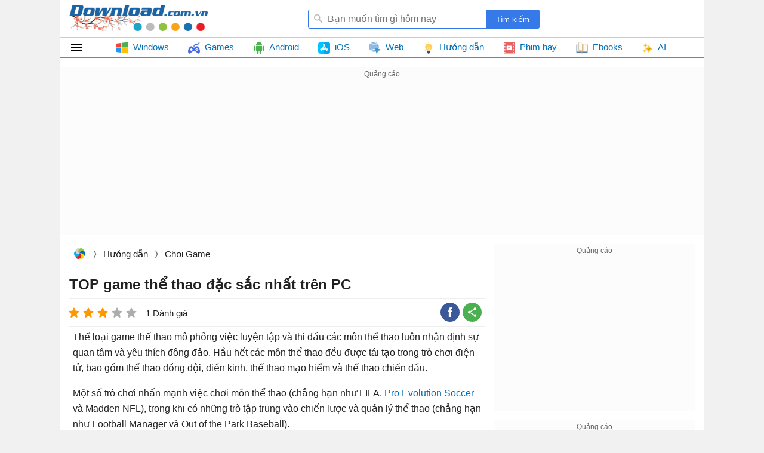

--- FILE ---
content_type: text/html; charset=utf-8
request_url: https://download.com.vn/ajax/popularlists?taxonomyId=1726&daysoffset=7
body_size: 1077
content:
    <div class="top-news popularlists">
        <h2 class="title-top-news">Nhiều người quan tâm</h2>
        <div class="box-list">

    <ul class="list clearfix"
        
        >
            <li class="item-top">
                <a href="/huong-dan-tai-va-choi-game-cau-ca-van-can-198887" title="Hướng dẫn tải v&#224; chơi game C&#226;u C&#225; Vạn C&#226;n">
                    
                    <img class="lazy"
                         data-src="https://st.download.com.vn/data/image/2025/11/22/tai-game-Cau-Ca-Van-Can-200-size-80x80-znd.png"
                         src="https://st.download.com.vn/data/image/holder.png" alt="🖼️" />

                    <h3 class="name-bold">
                        Hướng dẫn tải v&#224; chơi game C&#226;u C&#225; Vạn C&#226;n
                    </h3>
                    


                </a>
            </li>
            <li class="item-top">
                <a href="/cach-tai-game-cau-ca-van-can-tren-pc-199267" title="C&#225;ch tải game C&#226;u C&#225; Vạn C&#226;n tr&#234;n PC">
                    
                    <img class="lazy"
                         data-src="https://st.download.com.vn/data/image/2025/12/06/tai-game-Cau-Ca-Van-Can-tren-PC-200-size-80x80-znd.png"
                         src="https://st.download.com.vn/data/image/holder.png" alt="🖼️" />

                    <h3 class="name-bold">
                        C&#225;ch tải game C&#226;u C&#225; Vạn C&#226;n tr&#234;n PC
                    </h3>
                    


                </a>
            </li>
            <li class="item-top">
                <a href="/cach-tai-file-cau-hinh-tu-dong-ban-headshot-trong-free-fire-184014" title="C&#225;ch tải file cấu h&#236;nh tự động bắn headshot trong Free Fire">
                    
                    <img class="lazy"
                         data-src="https://st.download.com.vn/data/image/2024/07/06/Free-Fire-headshot-2-size-80x80-znd.jpg"
                         src="https://st.download.com.vn/data/image/holder.png" alt="🖼️" />

                    <h3 class="name-bold">
                        C&#225;ch tải file cấu h&#236;nh tự động bắn headshot trong Free Fire
                    </h3>
                    


                </a>
            </li>
            <li class="item-top">
                <a href="/cach-co-kim-cuong-an-toan-trong-free-fire-184118" title="C&#225;ch c&#243; kim cương an to&#224;n trong Free Fire">
                    
                    <img class="lazy"
                         data-src="https://st.download.com.vn/data/image/2024/07/10/free-fire-kim-cuong-2-size-80x80-znd.jpg"
                         src="https://st.download.com.vn/data/image/holder.png" alt="🖼️" />

                    <h3 class="name-bold">
                        C&#225;ch c&#243; kim cương an to&#224;n trong Free Fire
                    </h3>
                    


                </a>
            </li>
            <li class="item-top">
                <a href="/tong-hop-code-cau-ca-van-can-moi-nhat-198888" title="Tổng hợp code C&#226;u C&#225; Vạn C&#226;n mới nhất v&#224; c&#225;ch nhập">
                    
                    <img class="lazy"
                         data-src="https://st.download.com.vn/data/image/2025/11/22/tai-game-Cau-Ca-Van-Can-200-size-80x80-znd.png"
                         src="https://st.download.com.vn/data/image/holder.png" alt="🖼️" />

                    <h3 class="name-bold">
                        Tổng hợp code C&#226;u C&#225; Vạn C&#226;n mới nhất v&#224; c&#225;ch nhập
                    </h3>
                    


                </a>
            </li>
            <li class="item-top">
                <a href="/cach-lay-tat-ca-dai-dojo-belt-trong-blox-fruits-188838" title="C&#225;ch lấy tất cả đai Dojo Belt trong Blox Fruits">
                    
                    <img class="lazy"
                         data-src="https://st.download.com.vn/data/image/2024/12/18/cach-lay-tat-ca-dai-dojo-belt-trong-blox-fruits-200-size-80x80-znd.png"
                         src="https://st.download.com.vn/data/image/holder.png" alt="🖼️" />

                    <h3 class="name-bold">
                        C&#225;ch lấy tất cả đai Dojo Belt trong Blox Fruits
                    </h3>
                    


                </a>
            </li>
            <li class="item-top">
                <a href="/cach-tai-lai-game-play-together-phien-ban-quoc-te-164344" title="C&#225;ch tải lại game Play Together phi&#234;n bản quốc tế ">
                    
                    <img class="lazy"
                         data-src="https://st.download.com.vn/data/image/2022/06/30/tai-lai-game-play-together-200-size-80x80-znd.jpg"
                         src="https://st.download.com.vn/data/image/holder.png" alt="🖼️" />

                    <h3 class="name-bold">
                        C&#225;ch tải lại game Play Together phi&#234;n bản quốc tế 
                    </h3>
                    


                </a>
            </li>
            <li class="item-top">
                <a href="/dream-league-soccer-mua-moi-197994" title="Dream League Soccer 2026 (DLS 26) c&#243; g&#236; mới, ph&#225;t h&#224;nh khi n&#224;o?">
                    
                    <img class="lazy"
                         data-src="https://st.download.com.vn/data/image/2025/10/20/DLS26-200-size-80x80-znd.png"
                         src="https://st.download.com.vn/data/image/holder.png" alt="🖼️" />

                    <h3 class="name-bold">
                        Dream League Soccer 2026 (DLS 26) c&#243; g&#236; mới, ph&#225;t h&#224;nh khi n&#224;o?
                    </h3>
                    


                </a>
            </li>
            <li class="item-top">
                <a href="/huong-dan-tai-game-thua-gia-tien-dear-ancestor-200546" title="Hướng dẫn tải game Thưa Gia Ti&#234;n (Dear Ancestor) cho PC">
                    
                    <img class="lazy"
                         data-src="https://st.download.com.vn/data/image/2026/01/23/tai-game-Thua-Gia-Tien-200-size-80x80-znd.png"
                         src="https://st.download.com.vn/data/image/holder.png" alt="🖼️" />

                    <h3 class="name-bold">
                        Hướng dẫn tải game Thưa Gia Ti&#234;n (Dear Ancestor) cho PC
                    </h3>
                    


                </a>
            </li>
            <li class="item-top">
                <a href="/ban-do-blox-fruits-tat-ca-cac-dao-dia-diem-va-yeu-cau-cap-do-181054" title="Bản đồ Blox Fruits - Tất cả c&#225;c đảo, địa điểm v&#224; y&#234;u cầu cấp độ">
                    
                    <img class="lazy"
                         data-src="https://st.download.com.vn/data/image/2024/03/28/Blox-Fruits-map-200-size-80x80-znd.png"
                         src="https://st.download.com.vn/data/image/holder.png" alt="🖼️" />

                    <h3 class="name-bold">
                        Bản đồ Blox Fruits - Tất cả c&#225;c đảo, địa điểm v&#224; y&#234;u cầu cấp độ
                    </h3>
                    


                </a>
            </li>
    </ul>

        </div>
       
    </div>


--- FILE ---
content_type: text/html; charset=utf-8
request_url: https://www.google.com/recaptcha/api2/aframe
body_size: 267
content:
<!DOCTYPE HTML><html><head><meta http-equiv="content-type" content="text/html; charset=UTF-8"></head><body><script nonce="DjCvglKsSmuwL6m3zawd7Q">/** Anti-fraud and anti-abuse applications only. See google.com/recaptcha */ try{var clients={'sodar':'https://pagead2.googlesyndication.com/pagead/sodar?'};window.addEventListener("message",function(a){try{if(a.source===window.parent){var b=JSON.parse(a.data);var c=clients[b['id']];if(c){var d=document.createElement('img');d.src=c+b['params']+'&rc='+(localStorage.getItem("rc::a")?sessionStorage.getItem("rc::b"):"");window.document.body.appendChild(d);sessionStorage.setItem("rc::e",parseInt(sessionStorage.getItem("rc::e")||0)+1);localStorage.setItem("rc::h",'1769350544724');}}}catch(b){}});window.parent.postMessage("_grecaptcha_ready", "*");}catch(b){}</script></body></html>